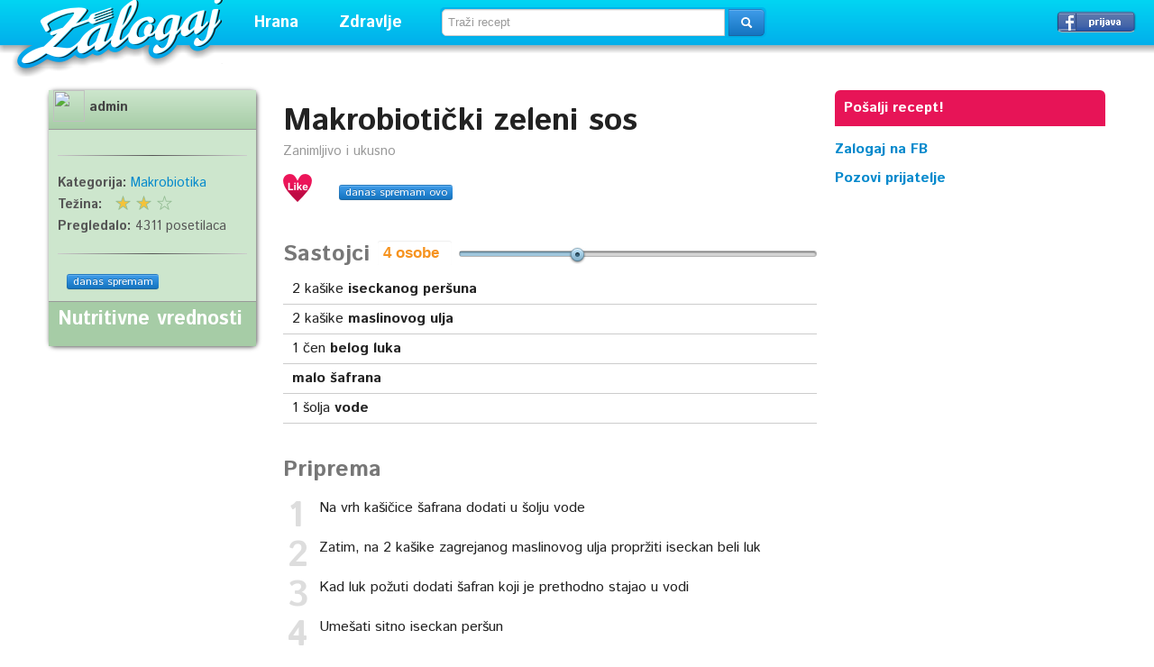

--- FILE ---
content_type: text/html; charset=UTF-8
request_url: https://www.zalogaj.com/recept/3459-makrobioticki-zeleni-sos
body_size: 5263
content:
<!DOCTYPE html>
<html xmlns="http://www.w3.org/1999/xhtml">
	<head>
		<meta http-equiv="Content-Type" content="text/html; charset=utf-8" />		<title>Makrobiotički zeleni sos   / recept - Zalogaj</title>
		<meta name="viewport" content="width=device-width, initial-scale=1.0">
<link href='https://fonts.googleapis.com/css?family=Istok+Web:400,700,400italic,700italic&subset=latin,latin-ext,cyrillic' rel='stylesheet' type='text/css'>
<link rel="copyright" href="https://www.zalogaj.com" />
<link href="/favicon.ico" type="image/png" rel="shortcut icon" />
		
	<link rel="stylesheet" type="text/css" href="/css/bootstrap.css" />
	<link rel="stylesheet" type="text/css" href="/css/aristo.css" />
	<link rel="stylesheet" type="text/css" href="/css/screen.css" />

	<script type="text/javascript" src="/js/jquery.js"></script>
	<script type="text/javascript" src="/js/jquery-ui.js"></script>
	<script type="text/javascript" src="/js/tinynav.js"></script>
	<script type="text/javascript" src="/js/bootstrap/alert.js"></script>
	
	<script type="text/javascript" src="/js/all.js"></script>
<meta property="fb:app_id" content="336031963207846" />
<meta property="og:type" content="website" />
<meta property="og:site_name" content="Zalogaj" />
<meta property="og:title" content="Makrobiotički zeleni sos   / recept - Zalogaj" />
<meta name="og:url" content="https://www.zalogaj.com/recept/3459-makrobioticki-zeleni-sos" />	</head>
		<body>
		<script>(function(i,s,o,g,r,a,m){i['GoogleAnalyticsObject']=r;i[r]=i[r]||function(){(i[r].q=i[r].q||[]).push(arguments)},i[r].l=1*new Date();a=s.createElement(o),m=s.getElementsByTagName(o)[0];a.async=1;a.src=g;m.parentNode.insertBefore(a,m)})(window,document,'script','//www.google-analytics.com/analytics.js','ga');ga('create', 'UA-1016516-1', 'zalogaj.com');ga('send', 'pageview');</script>
	<div id="header">
<div id="logo"><a href="/">Zalogaj</a></div>
<div class="menus">
<ul class="menu">
<li><a href="#" class="vrh">Hrana</a>
<div id="mhrana">
<div id="mrecepti">
<span>Recepti</span>
<a href="/categories/view-3-hladna-predjela">Hladna predjela</a>
<a href="/categories/view-18-topla-predjela">Topla predjela</a>
<a href="/categories/view-2-supe-i-corbe">Supe i čorbe</a>
<a href="/categories/view-4-glavna-jela">Glavna jela</a>
<a href="/categories/view-7-meso-i-riba">Meso i riba</a>
<a href="/categories/view-9-salate">Salate</a>
<a href="/categories/view-17-sosovi-i-marinade">Sosovi i marinade</a>
<a href="/categories/view-6-slana-peciva">Slana peciva</a>
<a href="/categories/view-16-torte">Torte</a>
<a href="/categories/view-5-kolaci">Kolači</a>
<a href="/categories/view-19-kokteli-i-poslastice">Kokteli i poslastice</a>
<a href="/categories/view-21-zimnica">Zimnica</a>
<span>Posna hrana</span>
<a href="/categories/view-10-posna-jela">Posna jela</a>
<a href="/categories/view-14-posni-kolaci">Posni kolači</a>
</div>
<div id="mkuhinje">
<span>Kuhinje</span>
<a href="/categories/view-60-srbija">Srbija</a>
<a href="/categories/view-29-austrija">Austrija</a>
<a href="/categories/view-43-amerika">Amerika</a>
<a href="/categories/view-27-bugarska">Bugarska</a>
<a href="/categories/view-25-engleska">Engleska</a>
<a href="/categories/view-24-francuska">Francuska</a>
<a href="/categories/view-28-grcka">Grčka</a>
<a href="/categories/view-52-indija">Indija</a>
<a href="/categories/view-23-italija">Italija</a>
<a href="/categories/view-37-japan">Japan</a>
<a href="/categories/view-20-kina">Kina</a>
<a href="/categories/view-35-madjarska">Madjarska</a>
<a href="/categories/view-30-meksiko">Meksiko</a>
<a href="/categories/view-33-nemacka">Nemačka</a>
<a href="/categories/view-26-rusija">Rusija</a>
<a href="/categories/view-34-slovacka">Slovačka</a>
<a href="/categories/view-32-spanija">Španija</a>
<a href="/categories/view-31-turska">Turska</a>
</div>
<div id="mjelovnici">
<span>Brzi zalogaj</span>
<a href="/categories/view-11-jeftino">Jeftino</a>
<a href="/categories/view-47-petnaesto-minutni-recepti">15-minutni recepti</a>
<a href="/categories/view-1-pet-sastojaka">5 sastojaka</a>
<a href="/categories/view-12-sendvici">Sendviči</a>
<span>Praznične trpeze</span>
<a href="/categories/view-15-brza-praznicna-trpeza">Brza</a>
<a href="/categories/view-45-egzoticna-praznicna-trpeza">Egzotična</a>
<a href="/categories/view-44-klasicna-praznicna-trpeza">Klasična</a>
<a href="/categories/view-49-dan-zaljubljenih">Dan zaljubljenih</a>
<span><a href="/pages/categories/view/1/saveti">Saveti</a> | <a href="/pages/categories/view/2/clanci">Članci</a></span>
</div>
</div>
</li>
<li><a href="#" class="vrh">Zdravlje</a>
<div id="mzdravlje">
<span><a href="/pages/categories/view/3/zdravlje2">Zdravlje</a></span>
<a href="/pages/categories/view/16/lepota">Lepota</a>
<a href="/categories/view-41-vegetarijanska-ishrana">Vegetarijanska ishrana</a>
<a href="/categories/view-46-makrobiotika">Makrobiotika</a>
<a href="/pages/view-343-medicinska-ishrana">Medicinska ishrana</a>
<span><a href="/pages/categories/view/10/dijete-za-mrsavljenje">Dijete za mršavljenje</a></span>
</div>
</li>
</ul>
</div>
<div id="pretraga">	<input type="hidden" name="data[source_srch]" id="source_srch" value="https://www.zalogaj.com/research/index"/>	<form action="https://www.zalogaj.com/research/index" class="form-search" id="ResearchViewForm" method="post" accept-charset="utf-8"><div style="display:none;"><input type="hidden" name="_method" value="POST"/></div>	<div class="input-append">
	<input name="data[Research][query]" class="search-query" placeholder="Traži recept" id="query" type="text"/>	<button type="submit" class="btn btn-primary"> <i class="icon-search icon-white"></i></button></div>
	</form></div><div id="login"><a href="/users/loginwith/facebook" class="btn fb">Prijavi se &rarr;</a></div></div>

<div style="clear:both;padding-top:100px">
		<input type="hidden" name="data[favorize_url]" id="favorize_url" value="https://www.zalogaj.com/users/favorize.json"/>		
		<div class="container">
						
					
<div class="main">
<div class="mleft" itemscope itemtype="http://schema.org/Recipe">
<div class="rdetails"><div class="rdetailsi">

	
	<h1 class="rtitle" itemprop="name">Makrobiotički zeleni sos  		<span class="pull-right">
				</span></h1>
<p class="small" itemprop="description">Zanimljivo i ukusno</p>
<div class="rdetalji">
<span class="srce"><a href="#"></a>
</span><span class="brojac"></span> &nbsp;  &nbsp;  <a href="/recipes/3459-danasspremam" class="btns btn-primary">danas spremam ovo</a> 
</div>
<div class="clr"></div><br />
		
	
	<h4>Sastojci <span><input type="text" id="people" readonly /></span> <div id="scale-ingredients"></div></h4>
				
		<ul class="sastojci">
				<li itemprop="ingredients"><span data-quantity="2">2</span> kašike <b>iseckanog peršuna</b>							</li>
						<li itemprop="ingredients"><span data-quantity="2">2</span> kašike <b>maslinovog ulja</b>							</li>
						<li itemprop="ingredients"><span data-quantity="1">1</span> čen <b>belog luka</b>							</li>
						<li itemprop="ingredients"><b>malo šafrana</b>							</li>
						<li itemprop="ingredients"><span data-quantity="1">1</span> šolja <b>vode</b>							</li>
									</ul>
				

						
		
		

	

		

	
		
	<h4>Priprema</h4>
					<ol class="priprema">
							<li itemprop="recipeInstructions">Na vrh kašičice šafrana dodati u šolju vode</li>
							<li itemprop="recipeInstructions">Zatim, na  2 kašike zagrejanog maslinovog ulja propržiti iseckan beli luk</li>
							<li itemprop="recipeInstructions">Kad luk požuti dodati šafran koji je prethodno stajao u vodi</li>
							<li itemprop="recipeInstructions">Umešati sitno iseckan peršun</li>
							<li itemprop="recipeInstructions">Posoliti i preliti šoljom vode</li>
							<li itemprop="recipeInstructions">Kuvati oko 18 minuta</li>
							<li itemprop="recipeInstructions">Sos je odličan za prelivanje tikvica, celera, repe, šargarepe i sl</li>
							<li itemprop="recipeInstructions">Dobar je i uz razne vrste riba,  kao i uz krokete od belog ribljeg mesa</li>
						</ol>
					
<div id="fb-root"></div>
<script src="https://connect.facebook.net/en_US/all.js"></script>
<script>(function(d, s, id) {var js, fjs = d.getElementsByTagName(s)[0];if (d.getElementById(id)) return;js = d.createElement(s); js.id = id;js.src = "//connect.facebook.net/en_US/all.js#xfbml=1&appId=336031963207846";fjs.parentNode.insertBefore(js, fjs);}(document, 'script', 'facebook-jssdk'));$(function(){FB.init({appId:'336031963207846',cookie:true,status : true,xfbml:true});});function invite_friends(){FB.ui({method:'apprequests', message: 'Pridruži mi se na Zalogaj.com.'});}</script>
	
	
 <div class="clr"></div><br />
<div class="rdetalji">
<span class="srce"><a href="#"></a>
</span><span class="brojac"></span> &nbsp;  &nbsp;  <a href="/recipes/3459-danasspremam" class="btns btn-primary">danas spremam ovo</a> &nbsp; &nbsp; &nbsp;
<div class="fb-like" data-href="https://www.zalogaj.com/recept/3459-makrobioticki-zeleni-sos" data-layout="button_count" data-action="like" data-show-faces="true" data-share="false"></div>
</div>
<div class="clr"></div><br />


  <h4>Slični recepti</h4>
  <!--<script type="text/javascript">
google_ad_client = "pub-3250957180169146";
/* 300x250, created 9/3/10 */
google_ad_slot = "3245009589";
google_ad_width = 300;
google_ad_height = 250;
</script>
<script type="text/javascript"
src="https://pagead2.googlesyndication.com/pagead/show_ads.js">
</script>
<br />
  <script type="text/javascript">
google_ad_client = "pub-3250957180169146";
/* 300x250, created 9/3/10 */
google_ad_slot = "3245009589";
google_ad_width = 300;
google_ad_height = 250;
</script>
<script type="text/javascript"
src="https://pagead2.googlesyndication.com/pagead/show_ads.js">
</script>-->
<br />
  
<div class="kutija">
<div class="slika">
<a href="/recept/7084-engleska-corba-od-gljiva"><img src="/img/recipes/7084/cropped_encor-006zal.jpg" alt="Engleska čorba od gljiva" /></a></div>
<div class="naziv"><span class="omiljeno"><span class="autor"><a href="/users/view-161-ananka">Ananka</a></span>
<div class="srce">
<a href="/prijava"></a></div>
<span class="brojac"><span></span></span>
</span><h5><a href="/recept/7084-engleska-corba-od-gljiva">Engleska čorba od gljiva</a></h5></div>
</div>

<div class="kutija">
<div class="slika">
<div><div>
<a href="/recept/6542-ljuti-jagnjeci-kotleti">Ljuti jagnjeći kotleti</a></div></div>
</div>
<div class="naziv"><span class="omiljeno"><span class="autor"><a href="/users/view-18-admin">admin</a></span>
<div class="srce">
<a href="/prijava"></a></div>
<span class="brojac"><span></span></span>
</span><h5><a href="/recept/6542-ljuti-jagnjeci-kotleti">Ljuti jagnjeći kotleti</a></h5></div>
</div>

             <h4>Komentari</h4>
 <div class="fb-comments" data-href="https://www.zalogaj.com/recept/3459-makrobioticki-zeleni-sos" data-numposts="5" data-colorscheme="light"></div>
 </div>
</div>

<div class="rinfo">
<div class="rinfo3">
	
<div class="autorp">
<img src="" width="35" height="35" style="float:left" /> <b itemprop="author"><a href="/users/view-18-admin">admin</a></b></div>

<div class="p10">
<div class="clr"></div><hr />
      <span class="podaci"><b>Kategorija: </b>
		<span itemprop="recipeCategory">
			<a href="https://www.zalogaj.com/categories/view-46-makrobiotika">Makrobiotika</a></span>
					<br />
	        <b>Težina:</b> <div style="float:right;width:70px;margin-right:80px" class="rating-diff" id="2_3459"></div><br />
			
   <b>Pregledalo:</b> 4311 posetilaca</span>
   
<div class="clr"></div><hr />
<div class="fb-like" style="float:left" data-href="https://www.zalogaj.com/recept/3459-makrobioticki-zeleni-sos" data-layout="button_count" data-action="like" data-show-faces="true" data-share="false"></div>
   &nbsp;   <a href="/recipes/3459-danasspremam" class="btns btn-primary">danas spremam</a> 
</div>
<div class="rinfo5">
<h5>Nutritivne vrednosti</h5>


  </div>
</div>

 



</div>
</div>
<div class="sidebar">
<div style="position:fixed;width:300px;"><div class="posalji"><a href="/recipes/add">Pošalji recept!</a></div>

<!--<script type="text/javascript">
google_ad_client = "pub-3250957180169146";
google_ad_slot = "3245009589";
google_ad_width = 300;
google_ad_height = 250;
</script>
<script type="text/javascript"
src="https://pagead2.googlesyndication.com/pagead/show_ads.js">
</script>-->
<div class="fbstrana"><b><a href="https://www.facebook.com/zalogajcom" target="_blank">Zalogaj na FB</a><br /><a href="#"  onclick="invite_friends()">Pozovi prijatelje</a></b></div>
<div class="fbiframe">
<iframe src="//www.facebook.com/plugins/like.php?href=https%3A%2F%2Fwww.facebook.com%2Fzalogajcom&amp;width=186&amp;layout=box_count&amp;action=recommend&amp;show_faces=true&amp;share=true&amp;height=65&amp;appId=336031963207846" scrolling="no" frameborder="0" style="border:none; overflow:hidden; width:186px; height:65px;" allowTransparency="true"></iframe>
</div>
</div>
</div>

				<div id="izletnik"><a class="close"></a>
<p>I ovo vam može biti interesantno:</p>
                                <h3><a href="/recept/1084-pirinac-sa-brokolijem">Pirinač sa brokolijem</a></h3>
                        </div>
<script type="text/javascript">$(function() {$(window).scroll(function(){var distanceTop = $('.priprema').offset().top - $(window).height();if  ($(window).scrollTop() > distanceTop)$('#izletnik').animate({'right':'0px'},300);else$('#izletnik').stop(true).animate({'right':'-430px'},100);});$('#izletnik .close').bind('click',function(){$(this).parent().remove();});});</script>

<link rel="stylesheet" type="text/css" href="/css/jrating.css" />
		</div>
		</div>
		<div id="footer">
		<h4><strong>12269</strong> objavljenih recepata</h4>
	<ul>
		<li><a href="/pages/view-336-oglasavanje">Oglašavanje</a></li>
		<li><a href="/pages/view-335-kontakt">Kontakt</a></li>
		<li><a href="/">Recepti</a></li>
	</ul>
	<div class="footext">
	<p>Copyright &copy; 2005-2022 Zalogaj - hiljade recepata, jedna adresa! </p>
	</div>
		</div>
				
	<script type="text/javascript" src="/js/bootstrap/tab.js"></script>
	<script type="text/javascript" src="/js/bootstrap/dropdown.js"></script>
	<script type="text/javascript" src="/js/bootstrap/transition.js"></script>
	<script type="text/javascript" src="/js/bootstrap/carousel.js"></script>
	<script type="text/javascript" src="/js/popeye.js"></script>
	<script type="text/javascript" src="/js/jrating.js"></script>
<script type="text/javascript">
	jQuery(function($){
		var bigStars = "/img/jrating/stars.png",
			smallStars = "/img/jrating/small.png",
			initQuantity = 4;
			$('#ppy1').popeye();
		$('.rating').jRating({
			bigStarsPath: bigStars,
			smallStarsPath: smallStars,
			isDisabled: true,
			rateMax: 10
		});
		$('.rating-diff').jRating({
			bigStarsPath: bigStars,
			smallStarsPath: smallStars,
			rateMax: 3,
			length: 3,
			isDisabled: true
		});
		$('#scale-ingredients').slider({
			range: 'min',
			value: initQuantity,
			min: 1,
			max: 10,
			slide: function(event, ui) {
				$('#people').val(ui.value + " osobe");
				$('span[data-quantity]').each(function(index, e){
					$(e).text(ui.value * $(e).data('quantity') / initQuantity);
				});
			}
		});
		$('#people').val($('#scale-ingredients').slider('value') + " osobe");
	});
</script>

<!--<script type="text/javascript">var SC_CId = "86656",SC_Domain="n.ads2-adnow.com";SC_Start_86656=(new Date).getTime();</script>
<script type="text/javascript" src="https://st.n.ads2-adnow.com/js/adv_out.js"></script> 
<script type="text/javascript">var SC_CId = "86657",SC_Domain="n.ads1-adnow.com";SC_Start_86657=(new Date).getTime();</script>
<script type="text/javascript" src="https://st.n.ads1-adnow.com/js/adv_out.js"></script>-->
		
	</body>
</html>
